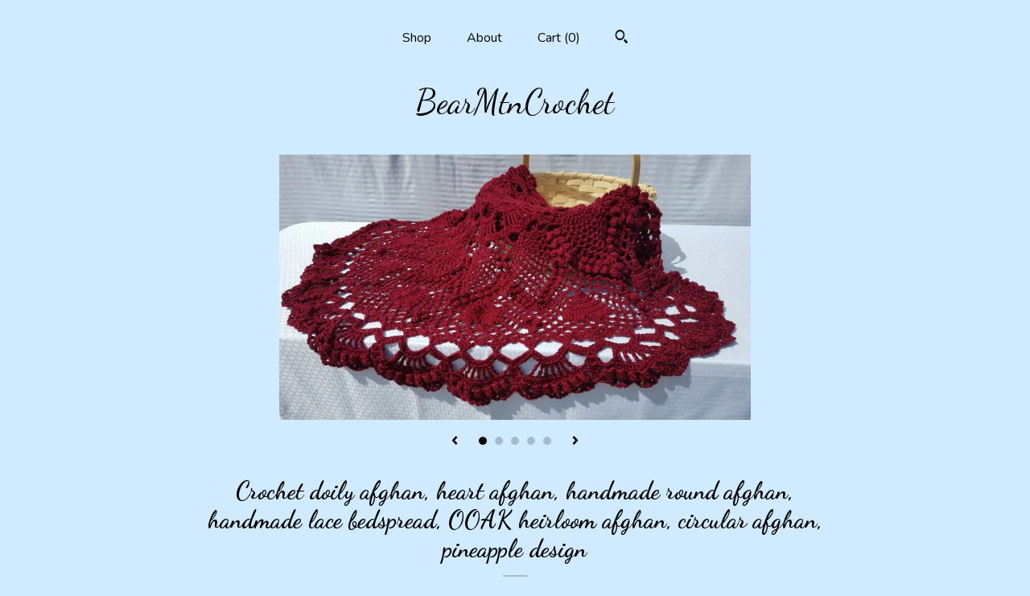

--- FILE ---
content_type: text/html; charset=UTF-8
request_url: https://www.bearmtncrochet.com/listing/524662073/crochet-doily-afghan-heart-afghan
body_size: 16629
content:
<!DOCTYPE html>
<html prefix="og: http://ogp.me/ns#" lang="en">
    <head>
        <meta name="viewport" content="width=device-width, initial-scale=1, user-scalable=yes"/><meta property="content-type" content="text/html; charset=UTF-8" />
    <meta property="X-UA-Compatible" content="IE=edge" /><link rel="icon" href="https://i.etsystatic.com/5970624/r/isla/05a9a3/44255135/isla_75x75.44255135_su55fxrj.jpg" type="image/x-icon" /><meta name="description" content="Check out this fabulous burgundy romantic pineapples doily afghan! It will become your favorite coverup! A full 55 inches in diameter, you'll want to have it displayed on your living room couch or your master bedroom. A beautiful pineapple design with puff stitches throughout - you'll want to show " />

<meta property="og:url" content="https://www.bearmtncrochet.com//listing/524662073/crochet-doily-afghan-heart-afghan" />
<meta property="og:type" content="product" />
<meta property="og:title" content="Crochet doily afghan, heart afghan, handmade round afghan, handmade lace bedspread, OOAK heirloom afghan, circular afghan, pineapple design" />
<meta property="og:description" content="Check out this fabulous burgundy romantic pineapples doily afghan! It will become your favorite coverup! A full 55 inches in diameter, you'll want to have it displayed on your living room couch or your master bedroom. A beautiful pineapple design with puff stitches throughout - you'll want to show " />
<meta property="og:image" content="https://i.etsystatic.com/5970624/r/il/7cf718/1227340359/il_fullxfull.1227340359_i9d4.jpg" />
<meta property="og:site_name" content="BearMtnCrochet" />

<meta name="twitter:card" content="summary_large_image" />
<meta name="twitter:title" content="Crochet doily afghan, heart afghan, handmade round afghan, handmade lace bedspread, OOAK heirloom afghan, circular afghan, pineapple design" />
<meta name="twitter:description" content="Check out this fabulous burgundy romantic pineapples doily afghan! It will become your favorite coverup! A full 55 inches in diameter, you'll want to have it displayed on your living room couch or your master bedroom. A beautiful pineapple design with puff stitches throughout - you'll want to show " />
<meta name="twitter:image" content="https://i.etsystatic.com/5970624/r/il/7cf718/1227340359/il_fullxfull.1227340359_i9d4.jpg" />


    <meta name="p:domain_verify" content="73ca97688dd5649e0735b2837ff736d1"/><link rel="canonical" href="https://www.bearmtncrochet.com/listing/524662073/crochet-doily-afghan-heart-afghan" /><script nonce="gBkd9q6DDq9CY+sF8vR/T6N/">
    !function(e){var r=e.__etsy_logging={};r.errorQueue=[],e.onerror=function(e,o,t,n,s){r.errorQueue.push([e,o,t,n,s])},r.firedEvents=[];r.perf={e:[],t:!1,MARK_MEASURE_PREFIX:"_etsy_mark_measure_",prefixMarkMeasure:function(e){return"_etsy_mark_measure_"+e}},e.PerformanceObserver&&(r.perf.o=new PerformanceObserver((function(e){r.perf.e=r.perf.e.concat(e.getEntries())})),r.perf.o.observe({entryTypes:["element","navigation","longtask","paint","mark","measure","resource","layout-shift"]}));var o=[];r.eventpipe={q:o,logEvent:function(e){o.push(e)},logEventImmediately:function(e){o.push(e)}};var t=!(Object.assign&&Object.values&&Object.fromEntries&&e.Promise&&Promise.prototype.finally&&e.NodeList&&NodeList.prototype.forEach),n=!!e.CefSharp||!!e.__pw_resume,s=!e.PerformanceObserver||!PerformanceObserver.supportedEntryTypes||0===PerformanceObserver.supportedEntryTypes.length,a=!e.navigator||!e.navigator.sendBeacon,p=t||n,u=[];t&&u.push("fp"),s&&u.push("fo"),a&&u.push("fb"),n&&u.push("fg"),r.bots={isBot:p,botCheck:u}}(window);
</script>
        <title>Crochet doily afghan, heart afghan, handmade round afghan, handmade lace bedspread, OOAK heirloom afghan, circular afghan, pineapple design</title>
    <link rel="stylesheet" href="https://www.etsy.com/ac/sasquatch/css/custom-shops/themes/mosaic/main.2ee84c9600b38b.css" type="text/css" />
        <style id="font-style-override">
    @import url(https://fonts.googleapis.com/css?family=Dancing+Script:400,700|Nunito:400,700);

    body, .btn, button {
        font-family: 'Nunito';
    }

    h1, .h1, h2, .h2, h3, .h3, h4,
    .h4, h5, .h5, h6, .h6 {
        font-family: 'Dancing Script';
        font-weight: 700;
    }

    strong, .strong {
        font-weight: 700;
    }

    .primary-font {
        font-family: 'Dancing Script';
    }

    .secondary-font {
        font-family: 'Nunito';
    }

</style>
        <style id="theme-style-overrides"> .compact-header .nav-toggle .patty, .compact-header .nav-toggle:before, .compact-header .nav-toggle:after {  background: #000000; } .compact-header .nav-wrapper, .compact-header nav {  background: #d0ebff; } body, .header .site-search .search {  background: #d0ebff; } .header .site-search .search::after {  border-bottom-color: #d0ebff; } body, a, .cart-trigger, .search-trigger, .reviews .anchor-destination {  color: #000000; } footer .heading:before {  background: #000000; } .listing-tabs .tab-selected {  border-bottom: 1px solid #d0ebff; } strong, .shop-sections-nav-selected, .tab-triggers .tab-selected, .nav-item-selected, .nav-selected a, .eu-dispute-content a, .reviews.anchor a {  color: #000000; } .btn {  background: #000000;  border-color: #000000;  color: #ffffff; } .btn:hover {  background: #000000; } .listing-purchase-box .listing-title:after {  background: #000000; } .dot-indicators .slick-active button {  background: #000000;  border-color: #000000; } .dot-indicators button {  background: #000000; } .page-link.selected {  color: #000000;  font-weight: bold; } .listing-description a, .tab-content a, .shipping-locale a, .cart .cart-shipping-total a:hover {  color: #000000; } .post-divider {  background: #000000; } .post-date > * {  background: #d0ebff; } .post-tags .post-tag {  background: #000000;  color: #ffffff; } .pattern-blog.post-page .related-links a, .btn-link {  background: #d0ebff;  color: #000000; } .tab-content .eu-dispute-trigger-link {  color: #000000; } .announcement {  background: #000000;  color: #ffffff; } .module-event-item {  border-color: #000000; }</style>
        
    </head>
    <body class="cart-dropdown" data-nnc="3:1769794280:qrXxhpYJ3oqgc1Inol34g7TyoYL2:8d4108d6ad949a825fbefc009e6dfa54e8d710fc9f10260ee380c06323940266" itemscope itemtype="http://schema.org/LocalBusiness">
        
        <div class="content-wrapper">

    <header>
    <div class="full-header header centered-brand-nav-on-top">
        <div class="primary-nav">
            <ul class="nav">
                
<li>
    <a href="/shop" >
        Shop
    </a>
</li>
                
                
<li>
    <a href="/about" >
        About
    </a>
</li>
                
                

                
                <li class="nav-cart">                
                    <a href="#" data-module="cart-trigger" class="cart-trigger">
                        Cart (<span data-ui="cart-count">0</span>)
                    </a>
                </li>
                
                    <li>
                            <div data-module="search-trigger" class="site-search">
        <button class="ss-etsy ss-search search-trigger" data-ui="search-trigger" aria-label="Search"></button>
        <form data-ui="search-bar" class="search" action="/search">
            <input name="q" type="text" placeholder="Search..." aria-label="Search">
            <input class="btn" type="submit" value="Go">
        </form>
    </div>
                    </li>
            </ul>
        </div>

        <div class="branding primary-font">

                <a href="/">
                        <div class="region region-global" data-region="global">
    <div class="module pages-module module-shop-name module-0 " data-module="shop-name">
        <div class="module-inner" data-ui="module-inner">
            <span class="module-shop-name-text shop-name" data-ui="text" itemprop="name">
    BearMtnCrochet
</span>
        </div>
    </div>
</div>
                </a>

        </div>
    </div>

    <div data-module="hamburger-nav" class="compact-header 
    title-only
    
            no-icon
            
        
    ">
    <div class="nav-wrapper">
        <div class="col-group">
            <div class="col-xs-12">
                <button aria-label="toggle navigation" class="nav-toggle" data-ui="toggle">
                    <div class="patty"></div>
                </button>

                <div class="cart-trigger-wrapper">
                    <button data-module="cart-trigger" class="ss-etsy ss-cart cart-trigger" aria-label="Cart">
                        <span class="cart-count" data-ui="cart-count">0</span>
                    </button>
                </div>

                <div class="branding primary-font">
                    
                     <h2 class="h2 logo"> 
                        
    <a href="/" class="logo-shop-name">
            <div class="region region-global" data-region="global">
    <div class="module pages-module module-shop-name module-0 " data-module="shop-name">
        <div class="module-inner" data-ui="module-inner">
            <span class="module-shop-name-text shop-name" data-ui="text" itemprop="name">
    BearMtnCrochet
</span>
        </div>
    </div>
</div>
    </a>

                     </h2> 
                    
                </div>
            </div>
        </div>
        <nav>
            <ul>
                    <li>
                        <form data-ui="search-bar" class="search" action="/search">
                            <div class="input-prepend-item">
                                <span class="ss-icon ss-search"></span>
                            </div>
                            <input name="q" type="search" aria-label="Search" placeholder="Search...">
                        </form>
                    </li>

                
<li>
    <a href="/shop" >
        Shop
    </a>
</li>
                
                
<li>
    <a href="/about" >
        About
    </a>
</li>
                
                

                
                        <li>
                            <a href="#" role="button" data-module="convo-trigger" class="" >
                                Contact us
                            </a>
                        </li>
            </ul>
        </nav>
    </div>

    <div class="blocker" data-ui="toggle"></div>
</div>
</header>
    <div class="col-group">
        <div class="col-xs-12 col-md-6 col-centered">
                <div data-ui="gallery" data-module="listing-carousel" class="listing-carousel dot-indicators">
        <div data-ui="slides" class="listing-carousel-slides">
                <div data-ui="slide" class="listing-image">
                    <img data-ui="image" class="zoom-image  clickable " src="https://i.etsystatic.com/5970624/r/il/7cf718/1227340359/il_fullxfull.1227340359_i9d4.jpg" width="800" height="450" />
                </div>
                <div data-ui="slide" class="listing-image">
                    <img data-ui="image" class="zoom-image  clickable " src="https://i.etsystatic.com/5970624/r/il/822651/1227339881/il_fullxfull.1227339881_i2i5.jpg" width="800" height="450" />
                </div>
                <div data-ui="slide" class="listing-image">
                    <img data-ui="image" class="zoom-image  clickable " src="https://i.etsystatic.com/5970624/r/il/9b0d94/1180120964/il_fullxfull.1180120964_pdf8.jpg" width="800" height="450" />
                </div>
                <div data-ui="slide" class="listing-image">
                    <img data-ui="image" class="zoom-image  clickable " src="https://i.etsystatic.com/5970624/r/il/ecf7ec/1227339885/il_fullxfull.1227339885_lcdx.jpg" width="800" height="450" />
                </div>
                <div data-ui="slide" class="listing-image">
                    <img data-ui="image" class="zoom-image  clickable " src="https://i.etsystatic.com/5970624/r/il/e6eb57/1181382854/il_fullxfull.1181382854_1pxj.jpg" width="800" height="450" />
                </div>
        </div>

        <div class="carousel-controls">
            <a href="#" aria-label="show previous listing image" data-ui="prev-arrow" class="ss-icon ss-navigateleft prev-arrow"></a>
            <span data-ui="carousel-dots" class="dots"></span>
            <a href="#" aria-label="show next listing image" data-ui="next-arrow" class="ss-icon ss-navigateright next-arrow"></a>
        </div>
    </div>
        </div>
        <div class="col-xs-12 col-md-8 col-centered">
            <div class="listing-purchase-box mb-xs-6" data-module="listing-purchase-box">
    <h1 class="listing-title">
    Crochet doily afghan, heart afghan, handmade round afghan, handmade lace bedspread, OOAK heirloom afghan, circular afghan, pineapple design
</h1><p class="listing-price">
    <span>
                <span data-ui="base-price">$125.00</span>

    </span>
</p>

    <img height="1" width="1" id="fb-view-content" data-title="Crochet doily afghan, heart afghan, handmade round afghan, handmade lace bedspread, OOAK heirloom afghan, circular afghan, pineapple design" style="display:none" src="https://www.facebook.com/tr?id=&amp;ev=ViewContent&amp;cd[currency]=USD&amp;cd[value]=125.00&amp;cd[content_name]=Crochet doily afghan, heart afghan, handmade round afghan, handmade lace bedspread, OOAK heirloom afghan, circular afghan, pineapple design"/>
                <div class="shipping-locale" data-module="shipping-trigger">
        <div class="shipping-locale-details " data-ui="shipping-locale-details">
            <span>Shipping to </span>
            <a href="#" data-ui="shipping-country">United States</a>:
            <span data-ui="free-shipping" >Free</span>
            <span data-ui="shipping-cost"class="hidden">$0.00</span>
        </div>

    </div>
        <form data-ui="form">
    <div data-ui="variation-selects">
        
<input name="quantity" type="hidden" value="1" />

<input name="offeringId" type="hidden" value="1396991434" />
    </div>


    <div class="error-message hidden" data-ui="error-message" data-cart-error-msg="There was a cart error." data-multiple-errors-msg="Please select from the available options" data-generic-error="There was an error changing your options. Please try again in a few minutes." data-zero-inventory-error-msg="Sorry, this item has sold."></div>


    <input type="hidden" name="quantity" value="1" />

    <div class="actions">
        <button type="submit" class="btn btn-primary"
                              data-ui="submit-button">
            <span data-ui="loading-indicator" class="spinner spinner-submit">
                <span>Loading</span>
            </span>

            <span>
                Add to cart
            </span>
        </button>
    </div>

    <input name="listingId" type="hidden" value="524662073" />
</form>

    </div>
                <div data-module="share" class="listing-share">
        <ul>
                <li>
                    <a href="#" aria-label="social media share for  facebook" data-url="//www.facebook.com/sharer.php?&u=https%3A%2F%2Fwww.bearmtncrochet.com%2F%2Flisting%2F524662073%2Fcrochet-doily-afghan-heart-afghan&t=Crochet+doily+afghan%2C+heart+afghan%2C+handmade+round+afghan%2C+handmade+lace+bedspread%2C+OOAK+heirloom+afghan%2C+circular+afghan%2C+pineapple+design" data-ui="share-link" data-popup-height="400" data-popup-width="600">
                        <span class="ss-icon ss-facebook" ></span>
                    </a>
                </li>
                <li>
                    <a href="#" aria-label="social media share for  twitter" data-url="//twitter.com/intent/tweet?status=Crochet+doily+afghan%2C+heart+afghan%2C+handmade+round+afghan%2C+handmade+lace+bedspread%2C+OOAK+heirloom+afghan%2C+circular+afghan%2C+pineapple+design+https%3A%2F%2Fwww.bearmtncrochet.com%2F%2Flisting%2F524662073%2Fcrochet-doily-afghan-heart-afghan" data-ui="share-link" data-popup-height="400" data-popup-width="600">
                        <span class="ss-icon ss-twitter" ></span>
                    </a>
                </li>
                <li>
                    <a href="#" aria-label="social media share for  pinterest" data-url="//www.pinterest.com/pin/create/button/?url=https%3A%2F%2Fwww.bearmtncrochet.com%2F%2Flisting%2F524662073%2Fcrochet-doily-afghan-heart-afghan&media=https%3A%2F%2Fi.etsystatic.com%2F5970624%2Fr%2Fil%2F7cf718%2F1227340359%2Fil_fullxfull.1227340359_i9d4.jpg&description=Crochet+doily+afghan%2C+heart+afghan%2C+handmade+round+afghan%2C+handmade+lace+bedspread%2C+OOAK+heirloom+afghan%2C+circular+afghan%2C+pineapple+design" data-ui="share-link" data-popup-height="600" data-popup-width="800">
                        <span class="ss-icon ss-pinterest" ></span>
                    </a>
                </li>
                <li>
                    <a href="#" data-module="convo-trigger" data-convo-trigger-location="purchase-box" class="" >
    Ask a question
</a>
                </li>
        </ul>
    </div>
                <div data-module="tabs" class="listing-tabs">
        <div class="col-wrapper">
            <div class="col-sm-12 col-md-4">
                <ul class="tab-triggers">
                    <li>
                        <a href="#" data-ui="tab-trigger" class="tab-selected">
                            Details
                            <span class="ss-icon ss-navigateright"></span>
                        </a>
                    </li>
                    <li>
                        <a href="#" data-ui="tab-trigger">
                            Shipping &amp; Policies
                            <span class="ss-icon ss-navigateright"></span>
                        </a>
                    </li>
                </ul>
            </div>
            <div class="col-sm-12 col-md-8">
                <div class="tab-contents">
                    <div data-ui="tab-content" class="tab-content">
                            <div data-module="listing-description">
        <p>
            Check out this fabulous burgundy romantic pineapples doily afghan! It will become your favorite coverup! A full 55 inches in diameter, you&#39;ll want to have it displayed on your living room couch or your master bedroom. <br><br>A beautiful pineapple design with puff stitches throughout - you&#39;ll want to show this off in a prominent place!<br><br>A selection of different colors is also available - Feel free to pick one!! Don&#39;t see one you&#39;d like, convo me with a request!<br><br>Want this in a table topper instead of an afghan, you&#39;ll love <a href="https://www.etsy.com/listing/129375004/white-crocheted-pineapple-popcorn-stitch?ref=shop_home_active_3" target="_blank">https://www.etsy.com/listing/129375004/white-crocheted-pineapple-popcorn-stitch?ref=shop_home_active_3</a><br><br>Be sure to follow BearMtnCrochet on Facebook, <a href="https://www.facebook.com/pages/BearMtnCrochet/187791554573552" target="_blank" rel="nofollow noopener">https://www.facebook.com/pages/BearMtnCrochet/187791554573552</a> for insight and previews of new products and specials!
        </p>
    </div>
                    </div>

                    <div data-ui="tab-content" class="tab-content tab-content-hidden">
                            <div class="structured-policy-page">
    <div class="structured-policies">
                <div class="structured-policy-section">
            <h3>Shipping from United States</h3>

<h4>Processing time</h4>
    <p>7-14 business days</p>


    <h4>Customs and import taxes</h4>
    <p>Buyers are responsible for any customs and import taxes that may apply. I'm not responsible for delays due to customs.</p>
</div>
        <div class="structured-policy-section">
    <h3>Payment Options</h3>
    <div class="b pb-xs-2 secure-options no-subheader">
        <span class="ss-etsy secure-lock ss-lock pr-xs-1"></span>Secure options
    </div>
    <ul class="payment-types">
        <li class="dc-icon-list">
            <span class="dc-payment-icon pi-visa"></span>
        </li>
        <li class="dc-icon-list">
            <span class="dc-payment-icon pi-mastercard"></span>
        </li>
        <li class="dc-icon-list">
            <span class="dc-payment-icon pi-amex"></span>
        </li>
        <li class="dc-icon-list">
            <span class="dc-payment-icon pi-discover"></span>
        </li>
        <li class="dc-icon-list">
            <span class="dc-payment-icon pi-paypal"></span>
        </li>
        <li class="dc-icon-list">
            <span class="dc-payment-icon pi-apple-pay"></span>
        </li>
        <li class="dc-icon-list">
            <span class="dc-payment-icon pi-sofort"></span>
        </li>
        <li class="dc-icon-list">
            <span class="dc-payment-icon pi-ideal"></span>
        </li>
        <li class="dc-icon-list text-gray-lighter text-smaller">
            <span class="dc-payment-icon pi-giftcard mr-xs-1"></span> <span class="text-smaller">Accepts Etsy gift cards </span>
        </li>
</ul>
</div>        <div class="structured-policy-section">
    <h3>Returns & Exchanges</h3>


        <h4>I gladly accept returns and exchanges</h4>
        <p>Just contact me within: 14 days of delivery</p>

        <p>Ship items back to me within: 30 days of delivery</p>


    <h4>I don't accept cancellations</h4>
    <p>But please contact me if you have any problems with your order.</p>


            <h4>Conditions of return</h4>
            <p>Buyers are responsible for return shipping costs. If the item is not returned in its original condition, the buyer is responsible for any loss in value.</p>

</div>
        <div class="structured-policy-section">
    <h3>Privacy policy</h3>
    <p class="no-subheader">Information I Collect<br />
To fulfil your order, you must provide me with certain information (which you authorized Etsy to provide to me), such as your name, email address, postal address, payment information, and the details of the product that you’re ordering. You may also choose to provide me with additional personal information (for a custom order, for example), if you contact me directly.<br />
<br />
Why I Need Your Information and How I Use It<br />
I rely on a number of legal bases to collect, use, and share your information, including:<br />
• as needed to provide my services, such as when I use your information to fulfil your order, to settle disputes, or to provide customer support;<br />
• if necessary to comply with a legal obligation or court order or in connection with a legal claim, such as retaining information about your purchases if required by tax law; and<br />
• as necessary for the purpose of my legitimate interests, if those legitimate interests are not overridden by your rights or interests, such as 1) providing and improving my services. I use your information to provide the services you requested and in my legitimate interest to improve my services; and 2) Compliance with the Etsy Seller Policy and Terms of Use. I use your information as necessary to comply with my obligations under the Etsy Seller Policy and Terms of Use.<br />
<br />
Information Sharing and Disclosure<br />
Information about my customers is important to my business. I share your personal information for very limited reasons and in limited circumstances, as follows:<br />
• Etsy. I share information with Etsy as necessary to provide you my services and comply with my obligations under both the Etsy Seller Policy and Etsy Terms of Use.<br />
• Service providers. I engage certain trusted third parties to perform functions and provide services to my shop, such as delivery companies (UPS, FedEx, or U-Pic Shipping Insurance, for example). I will share your personal information with these third parties, but only to the extent necessary to perform these services.<br />
• Business transfers. If I sell or merge my business, I may disclose your information as part of that transaction, only to the extent permitted by law.<br />
• Compliance with laws. I may collect, use, retain, and share your information if I have a good faith belief that it is reasonably necessary to: (a) respond to legal process or to government requests; (b) enforce my agreements, terms and policies; (c) prevent, investigate, and address fraud and other illegal activity, security, or technical issues; or (d) protect the rights, property, and safety of my customers, or others.<br />
<br />
Data Retention<br />
I retain your personal information only for as long as necessary to provide you with my services and as described in my Privacy Policy. However, I may also be required to retain this information to comply with my legal and regulatory obligations, to resolve disputes, and to enforce my agreements. I generally keep your data for the following time period: 2 calendar years.<br />
<br />
Transfers of Personal Information Outside the EU<br />
I may store and process your information through third-party hosting services in the US and other jurisdictions. As a result, I may transfer your personal information to a jurisdiction with different data protection and government surveillance laws than your jurisdiction. If I am deemed to transfer information about you outside of the EU, I rely on Privacy Shield as the legal basis for the transfer, as Google Cloud is Privacy Shield certified.<br />
<br />
Your Rights<br />
If you reside in certain territories, including the EU, you have a number of rights in relation to your personal information. While some of these rights apply generally, certain rights apply only in certain limited cases. I describe these rights below:<br />
• Access. You may have the right to access and receive a copy of the personal information I hold about you by contacting me using the contact information below.<br />
• Change, restrict, delete. You may also have rights to change, restrict my use of, or delete your personal information. Absent exceptional circumstances (like where I am required to store data for legal reasons) I will generally delete your personal information upon request.<br />
• Object. You can object to (i) my processing of some of your information based on my legitimate interests and (ii) receiving marketing messages from me after providing your express consent to receive them. In such cases, I will delete your personal information unless I have compelling and legitimate grounds to continue using that information or if it is needed for legal reasons.<br />
• Complain. If you reside in the EU and wish to raise a concern about my use of your information (and without prejudice to any other rights you may have), you have the right to do so with your local data protection authority.<br />
<br />
How to Contact Me<br />
For purposes of EU data protection law, I, Lori Ouellette, am the data controller of your personal information. If you have any questions or concerns, you may contact me at (my email). Alternately, you may mail me at: BearMtnCrochet@gmail.com</p>
    <ul class="bullet-points">
    </ul>
</div>
            </div>
</div>
                    </div>
                </div>
            </div>
        </div>
    </div>
                    </div>
    </div>

</div>

<footer data-module="footer" class="without-email-form">
        
    <div class="content-wrapper">
        <div class="col-group">
            <div class="col-xs-12 col-md-4">
                <div class="footer-section">
                    <h3 class="heading">
                        Navigate
                    </h3>
                    <nav>
                        <ul>
                            
<li>
    <a href="/shop" >
        Shop
    </a>
</li>
                            
                            
<li>
    <a href="/about" >
        About
    </a>
</li>
                            
                            
                            
<li>
    <a href="/policy" >
        Shipping and Policies
    </a>
</li>
                            
                            
                                    <li>
                                        <button data-module="convo-trigger" class=" btn-link" >
                                            Contact us
                                        </button>
                                    </li>
                        </ul>
                    </nav>
                </div>
            </div>

            <div class="col-xs-12 col-md-4">
                <div class="footer-section">
                        <h3 class="heading">
                            Elsewhere
                        </h3>
                        <nav>
                            <ul>
                                    <li>
                                        <a href="https://www.facebook.com/pages/BearMtnCrochet/187791554573552?ref=hl" target="_blank">
                                            Facebook
                                        </a>
                                    </li>
                                    <li>
                                        <a href="https://www.instagram.com/bearmtncrochet/" target="_blank">
                                            Instagram
                                        </a>
                                    </li>
                                    <li>
                                        <a href="https://twitter.com/BearMtnCrochet" target="_blank">
                                            Twitter
                                        </a>
                                    </li>
                                    <li>
                                        <a href="https://www.pinterest.com/crochetlori/" target="_blank">
                                            Pinterest
                                        </a>
                                    </li>
                            </ul>
                        </nav>
                </div>
            </div>

            <div class="col-xs-12 col-md-4">
                <div class="footer-section footer-fine-print">
                        <h3 class="heading">
                            Fine Print
                        </h3>
                        <ul>
                            <li>
                                All rights reserved
                            </li>
                            <li class="break-long">
                                &copy; 2026 BearMtnCrochet
                            </li>
                            <li class="footer-powered">
                                <a href="https://www.etsy.com/pattern?ref=bearmtncrochet-pwrdby" target="_blank" data-no-preview-hijack>
    Powered by Etsy
</a>
                            </li>
                        </ul>
                    </div>
                </div>
            </div>
        </div>
    </div>
</footer>

    <div data-module="cart" class="cart" role="dialog">
        <div class="store-cart-container" data-ui="cart-box" tabindex="0">
            <div class="store-cart-box">
                <div class="cart-header">
                        <span class="item-count">0 items in your cart</span>
                    <button class="close-cart" data-ui="close-cart" aria-label="Close">Close</button>
                    <button class="close-cart-x-button" data-ui="close-cart" aria-label="Close"> <span class="close-cart-x-icon"></span> </button>
                </div>

                <div class="cart-content clearfix" data-ui="cart-content">
                        <div class="cart-empty">
                            <h3>Keep shopping! :)</h3>
                        </div>
                </div>

            </div>
        </div>
    </div>
 <div class="impressum-form-container">
    <div class="impressum impressum-form" data-ui="impressum">
        <div class="inner-container">
            <div class="impressum-header">
                <h3>Legal imprint</h3>
                <div class="impressum-content" data-ui="impressum-content"></div>
            </div>
             <div class="impressum-close-btn form-button-container">
                <button class="btn" data-ui="impressum-close-btn">
                    <span class="btn-text">Close</span>
                </button>
            </div>
        </div>
    </div>
</div>
    <div data-ui="zoom" data-module="zoom" class="zoom-listing-carousel dot-indicators">
        <div data-ui="zoom-flag" class="zoom-flag"></div>
        <div class="zoom-share">
            <div data-module="share">
                <span class="share-text"> Share </span>
                    <a class="ss-icon" aria-label="social media share for  facebook" data-url="//www.facebook.com/sharer.php?&u=https%3A%2F%2Fwww.bearmtncrochet.com%2F%2Flisting%2F524662073%2Fcrochet-doily-afghan-heart-afghan&t=Crochet+doily+afghan%2C+heart+afghan%2C+handmade+round+afghan%2C+handmade+lace+bedspread%2C+OOAK+heirloom+afghan%2C+circular+afghan%2C+pineapple+design" target="_blank" data-ui="share-link" data-popup-height="400" data-popup-width="600">
                        <span class="ss-icon ss-facebook"></span>
                    </a>
                    <a class="ss-icon" aria-label="social media share for  twitter" data-url="//twitter.com/intent/tweet?status=Crochet+doily+afghan%2C+heart+afghan%2C+handmade+round+afghan%2C+handmade+lace+bedspread%2C+OOAK+heirloom+afghan%2C+circular+afghan%2C+pineapple+design+https%3A%2F%2Fwww.bearmtncrochet.com%2F%2Flisting%2F524662073%2Fcrochet-doily-afghan-heart-afghan" target="_blank" data-ui="share-link" data-popup-height="400" data-popup-width="600">
                        <span class="ss-icon ss-twitter"></span>
                    </a>
                    <a class="ss-icon" aria-label="social media share for  pinterest" data-url="//www.pinterest.com/pin/create/button/?url=https%3A%2F%2Fwww.bearmtncrochet.com%2F%2Flisting%2F524662073%2Fcrochet-doily-afghan-heart-afghan&media=https%3A%2F%2Fi.etsystatic.com%2F5970624%2Fr%2Fil%2F7cf718%2F1227340359%2Fil_fullxfull.1227340359_i9d4.jpg&description=Crochet+doily+afghan%2C+heart+afghan%2C+handmade+round+afghan%2C+handmade+lace+bedspread%2C+OOAK+heirloom+afghan%2C+circular+afghan%2C+pineapple+design" target="_blank" data-ui="share-link" data-popup-height="600" data-popup-width="800">
                        <span class="ss-icon ss-pinterest"></span>
                    </a>
            </div>
        </div>
        <div data-ui="slides" class="listing-carousel-slides"></div>

        <div data-ui="prev-arrow" class="prev-arrow-radius click-radius">
            <button href="#" aria-label="show previous listing image" class="ss-icon ss-navigateleft prev arrow zoom-icon"></button>
        </div>
        <div data-ui="next-arrow" class="next-arrow-radius click-radius">
            <button href="#" aria-label="show next listing image" class="ss-icon ss-navigateright next arrow zoom-icon"></button>
        </div>
        <span data-ui="carousel-dots" class="dots"></span>
    </div>

<div class="shipping-form-container hidden" data-ui="shipping-modal">
    <div class="shipping-form-overlay" data-ui="shipping-form-overlay"></div>
    <div class="shipping-form">
        <div class="shipping-form-header">
            <span class="shipping-form-title">Get Shipping Cost</span>
            <button class="shipping-form-close" data-ui="close-shipping-form">Close</button>
        </div>
        <form data-ui="shipping-calculator-form">
    <div class="shipping-form-content">
        <div class="error hidden" data-ui="shipping-problem" >
            <p>There was a problem calculating your shipping. Please try again.</p>
        </div>
        <div class="custom-select shipping-calculator-custom-select" data-ui="custom-select">
            <div class="custom-select-label">Choose Country</div>
            <div class="caret"></div>
            <select aria-label=Choose Country name="country_id" data-ui="shipping-country">
                <option disabled selected>Choose Country</option>
                <option disabled>----------</option>
                    <option value="US"selected>United States</option>
            </select>
        </div>
        <div class="postal-code-container hidden" data-ui="shipping-postal-code-container">
            <label>Zip or Postal Code</label>
            <div class="error hidden" data-ui="postal-code-error" >
                <p>Please Enter a Valid Zip or Postal Code</p>
            </div>
            <input name="postal_code" class="postal-code-input" type="text" data-ui="shipping-postal-code" />
        </div>
            <input name="listing_id" type="hidden" value="524662073" data-ui="listing-id"/>
    </div>
    <div class="shipping-form-footer">
        <div class="shipping-form-button-container">
            <button class="btn btn-primary" data-ui="submit-button">
                <span class="btn-text">Update</span>
            </button>
        </div>
    </div>
</form>
    </div>
</div>
        
        <script nonce="gBkd9q6DDq9CY+sF8vR/T6N/">
    window.Etsy = window.Etsy || {};
    window.Etsy.Context = {"page_guid":"10189f980c1e.bfa715623dda70f61d4c.00","clientlogger":{"is_enabled":true,"endpoint":"\/clientlog","logs_per_page":6,"id":"EuRVhlHqDDdDMuVPiyiWpBgK8nee","digest":"5456d8bfba9d0bd5ffb8febfb0b80d7e3a431a0d","enabled_features":["info","warn","error","basic","uncaught"]}};
</script>

<script nonce="gBkd9q6DDq9CY+sF8vR/T6N/">
    __webpack_public_path__ = "https://www.etsy.com/ac/evergreenVendor/js/en-US/"
</script>
    <script src="https://www.etsy.com/ac/evergreenVendor/js/en-US/vendor_bundle.1e397356b19ae5cf6c49.js" nonce="gBkd9q6DDq9CY+sF8vR/T6N/" defer></script>
    <script src="https://www.etsy.com/paula/v3/polyfill.min.js?etsy-v=v5&flags=gated&features=AbortController%2CDOMTokenList.prototype.@@iterator%2CDOMTokenList.prototype.forEach%2CIntersectionObserver%2CIntersectionObserverEntry%2CNodeList.prototype.@@iterator%2CNodeList.prototype.forEach%2CObject.preventExtensions%2CString.prototype.anchor%2CString.raw%2Cdefault%2Ces2015%2Ces2016%2Ces2017%2Ces2018%2Ces2019%2Ces2020%2Ces2021%2Ces2022%2Cfetch%2CgetComputedStyle%2CmatchMedia%2Cperformance.now" nonce="gBkd9q6DDq9CY+sF8vR/T6N/" defer></script>
    <script src="https://www.etsy.com/ac/evergreenVendor/js/en-US/custom-shops/themes/mosaic/main.5e61b1f457d4457d4061.js" nonce="gBkd9q6DDq9CY+sF8vR/T6N/" defer></script>
        <script type='text/javascript' nonce='gBkd9q6DDq9CY+sF8vR/T6N/'>
    window.__etsy_logging=window.__etsy_logging||{perf:{}};window.__etsy_logging.url="\/\/www.etsy.com\/bcn\/beacon";window.__etsy_logging.defaults={"ab":{"xplat.runtime_config_service.ramp":["on","x","b4354c"],"custom_shops.buyer.SSL_base_redirect":["on","x","6b51d2"],"custom_shops.domains.multiple_connected_support":["on","x","ffc63f"],"osx.swedish_language":["ineligible","e","d8527a"],"custom_shops.ssl_enabled":["on","x","74c2fc"],"custom_shops.language_translation_control":["on","x","211770"],"custom_shops.sellers.dashboard.pages":["on","x","12e2b2"],"iat.mt.de":["ineligible","e","6fe2bd"],"iat.mt.fr":["ineligible","e","781db2"],"made_for_cats.persotools.personalization_charging_cart":["off","x","74ea89"],"checkout.price_decreased_in_cart_message":["on","x","9e7469"],"checkout\/covid_shipping_restrictions":["ineligible","e","153e2d"],"checkout.memoize_purchase_state_verifier_error":["on","x","164c8f"],"checkout.use_memoized_purchase_state_data_to_verify_listing_restoration":["on","x","7aef85"],"checkout.split_shop_and_listing_cart_purchase_state_verification":["off","x","3cc63a"],"fulfillment_platform.country_to_country_multi_edd.web":["on","x","545db4"],"fulfillment_platform.country_to_country_multi_edd.boe":["ineligible","e","4b02c5"],"fulfillment_platform.usps_pm_faster_ga_experiment.web":["on","x","498eec"],"fulfillment_platform.usps_pm_faster_ga_experiment.mobile":["ineligible","e","20f21b"],"fulfillment_ml.ml_predicted_acceptance_scan.uk.operational":["on","x","74db8e"],"fulfillment_ml.ml_predicted_acceptance_scan.uk.experiment_web":["prod","x","9a5255"],"fulfillment_ml.ml_predicted_acceptance_scan.uk.experiment_mobile":["ineligible","e","865516"],"fulfillment_ml.ml_predicted_acceptance_scan.germany.operational":["off","x","4528ab"],"fulfillment_ml.ml_predicted_acceptance_scan.germany.experiment_web":["off","x","cac266"],"fulfillment_ml.ml_predicted_acceptance_scan.germany.experiment_mobile":["ineligible","e","9a29ab"],"fulfillment_platform.edd_cart_caching.web":["edd_and_arizona_cache","x","e313fc"],"fulfillment_platform.edd_cart_caching.mobile":["ineligible","e","ffb947"],"fulfillment_platform.consolidated_country_to_country_ml_times.experiment_web":["prod","x","2eac66"],"fulfillment_platform.consolidated_country_to_country_ml_times.experiment_mobile":["ineligible","e","81b585"],"custom_shops.sellers.pattern_only_listings":["on","x","c9aef0"],"android_image_filename_hack":["ineligible","e","9c9013"],"structured_data_attributes_order_dependent":["on","x","691833"],"disambiguate_usd_outside_usa":["ineligible","e","c8897d"],"builda_scss":["sasquatch","x","96bd82"],"web_components.mustache_filter_request":["on","x","fa4665"],"custom_shops.custom_pages.events":["on","x","6d3e42"],"custom_shops.custom_pages.gallery":["on","x","8fddb4"],"custom_shops.ad_track":["on","x","9a8e38"],"convos.guest_convos.guest_shardifier":["on","x","d9e244"],"custom_shops.sellers.search":["on","x","7a9a12"],"custom_shops.sellers.dashboard.module_featured":["on","x","9b0feb"],"custom_shops.sellers.secondary_font":["on","x","aa2c58"],"polyfills":["on","x","db574b"],"polyfill_experiment_4":["no_filtering","x","0e8409"]},"user_id":null,"page_guid":"10189f980c1e.bfa715623dda70f61d4c.00","page_guid_source":"guid-source-generated","version":1,"request_uuid":"EuRVhlHqDDdDMuVPiyiWpBgK8nee","cdn-provider":"","header_fingerprint":"ua","header_signature":"5ea1461e449bce1cee11af152f6b3da8","ip_org":"Amazon.com","ref":"","loc":"http:\/\/www.bearmtncrochet.com\/listing\/524662073\/crochet-doily-afghan-heart-afghan","locale_currency_code":"USD","pref_language":"en-US","region":"US","detected_currency_code":"USD","detected_language":"en-US","detected_region":"US","isWhiteListedMobileDevice":false,"isMobileRequestIgnoreCookie":false,"isMobileRequest":false,"isMobileDevice":false,"isMobileSupported":false,"isTabletSupported":false,"isTouch":false,"isEtsyApp":false,"isPreviewRequest":false,"isChromeInstantRequest":false,"isMozPrefetchRequest":false,"isTestAccount":false,"isSupportLogin":false,"isInternal":false,"isInWebView":false,"botCheck":["da","dc","ua"],"isBot":true,"isSyntheticTest":false,"event_source":"customshops","browser_id":"LLf7X1KHj610Xzns9Anyg1kXyq-T","gdpr_tp":3,"gdpr_p":3,"transcend_strategy_consent_loaded_status":"FetchMiss","transcend_strategy_initial_fetch_time_ms":null,"transcend_strategy_consent_reconciled_time_ms":null,"device_identifier":{"source":"new_uaid_cookie","value":"LLf7X1KHj610Xzns9Anyg1kXyq-T"},"page_time":223,"load_strategy":"page_navigation"};
    !function(e,t){var n=e.__etsy_logging,o=n.url,i=n.firedEvents,a=n.defaults,r=a.ab||{},s=n.bots.botCheck,c=n.bots.isBot;n.mergeObject=function(e){for(var t=1;t<arguments.length;t++){var n=arguments[t];for(var o in n)Object.prototype.hasOwnProperty.call(n,o)&&(e[o]=n[o])}return e};!a.ref&&(a.ref=t.referrer),!a.loc&&(a.loc=e.location.href),!a.webkit_page_visibility&&(a.webkit_page_visibility=t.webkitVisibilityState),!a.event_source&&(a.event_source="web"),a.event_logger="frontend",a.isIosApp&&!0===a.isIosApp?a.event_source="ios":a.isAndroidApp&&!0===a.isAndroidApp&&(a.event_source="android"),s.length>0&&(a.botCheck=a.botCheck||[],a.botCheck=a.botCheck.concat(s)),a.isBot=c,t.wasDiscarded&&(a.was_discarded=!0);var v=function(t){if(e.XMLHttpRequest){var n=new XMLHttpRequest;n.open("POST",o,!0),n.send(JSON.stringify(t))}};n.updateLoc=function(e){e!==a.loc&&(a.ref=a.loc,a.loc=e)},n.adminPublishEvent=function(n){"function"==typeof e.CustomEvent&&t.dispatchEvent(new CustomEvent("eventpipeEvent",{detail:n})),i.push(n)},n.preparePEPerfBeaconAbMismatchEventIfNecessary=function(){if(!0===n.shouldLogAbMismatch){var e=n.abVariantsForMismatchEvent;for(var t in r)if(Object.prototype.hasOwnProperty.call(r,t)){var o=r[t];if(void 0!==o){var i=o[0];if(void 0!==i){var a=e[t];void 0===a&&(a={});var s=a[i];void 0===s&&(s=[]),s.push({name:"default",selector:o[1],hash:o[2]}),a[i]=s,e[t]=a}}}n.abVariantsForMismatchEvent=e}},n.sendEvents=function(t,i){var s=a;if("perf"===i){var c={event_logger:i};n.asyncAb&&(n.preparePEPerfBeaconAbMismatchEventIfNecessary(),c.ab=n.mergeObject({},n.asyncAb,r)),s=n.mergeObject({},a,c)}var f={events:t,shared:s};e.navigator&&"function"==typeof e.navigator.sendBeacon?function(t){t.events.forEach((function(e){e.attempted_send_beacon=!0})),e.navigator.sendBeacon(o,JSON.stringify(t))||(t.events.forEach((function(e){e.send_beacon_failed=!0})),v(t))}(f):v(f),n.adminPublishEvent(f)}}(window,document);
</script>

<script type='text/javascript' nonce='gBkd9q6DDq9CY+sF8vR/T6N/'>window.__etsy_logging.eventpipe.primary_complement={"attributes":{"guid":"10189f98127b.a15c85fa56a65b367a60.00","event_name":"default_primary_event_complementary","event_logger":"frontend","primary_complement":true}};!function(e){var t=e.__etsy_logging,i=t.eventpipe,n=i.primary_complement,o=t.defaults.page_guid,r=t.sendEvents,a=i.q,c=void 0,d=[],h=0,u="frontend",l="perf";function g(){var e,t,i=(h++).toString(16);return o.substr(0,o.length-2)+((t=2-(e=i).length)>0?new Array(t+1).join("0")+e:e)}function v(e){e.guid=g(),c&&(clearTimeout(c),c=void 0),d.push(e),c=setTimeout((function(){r(d,u),d=[]}),50)}!function(t){var i=document.documentElement;i&&(i.clientWidth&&(t.viewport_width=i.clientWidth),i.clientHeight&&(t.viewport_height=i.clientHeight));var n=e.screen;n&&(n.height&&(t.screen_height=n.height),n.width&&(t.screen_width=n.width)),e.devicePixelRatio&&(t.device_pixel_ratio=e.devicePixelRatio),e.orientation&&(t.orientation=e.orientation),e.matchMedia&&(t.dark_mode_enabled=e.matchMedia("(prefers-color-scheme: dark)").matches)}(n.attributes),v(n.attributes),i.logEvent=v,i.logEventImmediately=function(e){var t="perf"===e.event_name?l:u;e.guid=g(),r([e],t)},a.forEach((function(e){v(e)}))}(window);</script>
        <script nonce="gBkd9q6DDq9CY+sF8vR/T6N/">
    window.dataLayer = [
    {
        "tp_consent": "yes",
        "Language": "en-US",
        "Region": "US",
        "Currency": "USD",
        "UAID": "LLf7X1KHj610Xzns9Anyg1kXyq-T",
        "DetectedRegion": "US",
        "uuid": 1769794280,
        "request_start_time": 1769794280
    }
];
</script>
<noscript>
    <iframe src="//www.googletagmanager.com/ns.html?id=GTM-TG543P"
        height="0" width="0" style="display:none;visibility:hidden"></iframe>
</noscript>
<script nonce='gBkd9q6DDq9CY+sF8vR/T6N/'>
(function(w,d,s,l,i){w[l]=w[l]||[];w[l].push({'gtm.start':
new Date().getTime(),event:'gtm.js'});var f=d.getElementsByTagName(s)[0],
j=d.createElement(s),dl=l!='dataLayer'?'&l='+l:'';j.async=true;j.src=
'//www.googletagmanager.com/gtm.js?id='+i+dl;var n=d.querySelector('[nonce]');
n&&j.setAttribute('nonce',n.nonce||n.getAttribute('nonce'));f.parentNode.insertBefore(j,f);
})(window,document,'script','dataLayer','GTM-TG543P');

</script>
        <script nonce="gBkd9q6DDq9CY+sF8vR/T6N/">
            window.PatternContext = {};
            window.PatternContext.ContactFormData = {"messages":{"contact_valid_name":"Please enter a valid name","contact_valid_email":"Please enter a valid Email","contact_msg_placeholder":"Click here to enter a message","contact_thanks_short":"Thanks for getting in touch!","contact_thanks_long":"We will get back to you as soon as we can. Meanwhile, you can check your email for receipt of the message.","contact_confirm":"Please confirm your email.","contact_signature":"Your friend,","contact_continue":"Continue Browsing","contact_loading":"Loading","contact_submit":"Submit","contact_email_label":"Email","contact_name_label":"Name","contact_terms":"By clicking submit, you agree to Etsy\u2019s <a href=\"http:\/\/www.etsy.com\/legal\/terms\" target=\"_blank\">Terms of Use<\/a> and <a href=\"http:\/\/www.etsy.com\/legal\/privacy\" target=\"_blank\">Privacy Policy<\/a>.","modal_close":"Close","general_contact_us":"Contact us"},"shop_display_name":"BearMtnCrochet","listing":{"listing_id":524662073,"shop_id":5970624,"user_id":10298695,"section_id":10717111,"title":"Crochet doily afghan, heart afghan, handmade round afghan, handmade lace bedspread, OOAK heirloom afghan, circular afghan, pineapple design","description":"Check out this fabulous burgundy romantic pineapples doily afghan! It will become your favorite coverup! A full 55 inches in diameter, you&#39;ll want to have it displayed on your living room couch or your master bedroom. <br><br>A beautiful pineapple design with puff stitches throughout - you&#39;ll want to show this off in a prominent place!<br><br>A selection of different colors is also available - Feel free to pick one!! Don&#39;t see one you&#39;d like, convo me with a request!<br><br>Want this in a table topper instead of an afghan, you&#39;ll love <a href=\"https:\/\/www.etsy.com\/listing\/129375004\/white-crocheted-pineapple-popcorn-stitch?ref=shop_home_active_3\" target=\"_blank\">https:\/\/www.etsy.com\/listing\/129375004\/white-crocheted-pineapple-popcorn-stitch?ref=shop_home_active_3<\/a><br><br>Be sure to follow BearMtnCrochet on Facebook, <a href=\"https:\/\/www.facebook.com\/pages\/BearMtnCrochet\/187791554573552\" target=\"_blank\" rel=\"nofollow noopener\">https:\/\/www.facebook.com\/pages\/BearMtnCrochet\/187791554573552<\/a> for insight and previews of new products and specials!","quantity":1,"state":"active","url":{"full":"\/\/www.bearmtncrochet.com\/listing\/524662073\/crochet-doily-afghan-heart-afghan","relative":"\/listing\/524662073\/crochet-doily-afghan-heart-afghan","is_current":true},"non_taxable":false,"featured_rank":-1,"is_available":true,"create_date":1765985500,"update_date":1765985500,"shop_subdomain_listing_url":"https:\/\/bearmtncrochet.etsy.com\/listing\/524662073","price":"125.00","price_int":12500,"currency_code":"USD","currency_symbol":"$","is_featured":false,"is_retail":true,"is_pattern":true,"is_reserved":false,"is_reserved_listing":false,"is_private":false,"is_frozen":false,"is_fixed_cost":true,"is_sold_out":false,"is_deleted":false,"is_on_vacation":false,"is_active":true,"is_editable":true,"is_renewable":true,"is_copyable":true,"is_deletable":true,"favorites":17,"views":0,"alternate_translation_title":null,"alternate_translation_description":null,"category_name":"","category_tags":[],"shop_name":"BearMtnCrochet","seller_avatar":"https:\/\/i.etsystatic.com\/iusa\/6196c7\/59269907\/iusa_75x75.59269907_thir.jpg?version=0","section_name":"Afghans and Bedspreads","tags":["doily afghan","queen size afghan","round queen afghan","pineapple afghan","bedroom accessory","heart round afghan","maineteam maine team","valentine afghan","circular afghan","OOAK bedspread","crochet bedspread","master bedroom","crochet blanket"],"materials":["acrylic burgundy wine yarn","maroon yarn","claret yarn","crimson yarn"],"ships_from_country":"US","images":["https:\/\/i.etsystatic.com\/5970624\/r\/il\/7cf718\/1227340359\/il_fullxfull.1227340359_i9d4.jpg","https:\/\/i.etsystatic.com\/5970624\/r\/il\/822651\/1227339881\/il_fullxfull.1227339881_i2i5.jpg","https:\/\/i.etsystatic.com\/5970624\/r\/il\/9b0d94\/1180120964\/il_fullxfull.1180120964_pdf8.jpg","https:\/\/i.etsystatic.com\/5970624\/r\/il\/ecf7ec\/1227339885\/il_fullxfull.1227339885_lcdx.jpg","https:\/\/i.etsystatic.com\/5970624\/r\/il\/e6eb57\/1181382854\/il_fullxfull.1181382854_1pxj.jpg"],"image_keys":[{"image_type":"il","image_id":1227340359,"owner_id":5970624,"storage":160,"version":0,"secret":"i9d4","extension":"","full_width":"","full_height":"","color":"87616C","blur_hash":"LRFq|Exut,oIxtj]o#ad.mo#t8s:","hue":343,"saturation":28,"height":450,"width":800},{"image_type":"il","image_id":1227339881,"owner_id":5970624,"storage":161,"version":0,"secret":"i2i5","extension":"","full_width":"","full_height":"","color":"84414B","blur_hash":null,"hue":351,"saturation":50,"height":450,"width":800},{"image_type":"il","image_id":1180120964,"owner_id":5970624,"storage":143,"version":0,"secret":"pdf8","extension":"","full_width":"","full_height":"","color":"7A3F4D","blur_hash":null,"hue":346,"saturation":48,"height":450,"width":800},{"image_type":"il","image_id":1227339885,"owner_id":5970624,"storage":163,"version":0,"secret":"lcdx","extension":"","full_width":"","full_height":"","color":"7E414C","blur_hash":null,"hue":349,"saturation":48,"height":450,"width":800},{"image_type":"il","image_id":1181382854,"owner_id":5970624,"storage":168,"version":0,"secret":"1pxj","extension":"","full_width":"","full_height":"","color":"775360","blur_hash":null,"hue":338,"saturation":30,"height":450,"width":800}],"is_digital":false,"is_customizable":true,"language_to_use":"en-US","display_language":"en-US","available_languages":["en-US","MACHINE_de","MACHINE_fr","MACHINE_es"],"is_locked_for_bulk_edit":false,"has_variation_pricing":false,"money_price":{"amount":12500,"divisor":100,"currency_code":"USD","currency_formatted_short":"$125.00","currency_formatted_long":"$125.00 USD","currency_formatted_raw":"125.00"},"price_usd":12500,"payment_methods":["cc"],"when_made":"2010,2020","is_bestseller":false,"is_top_rated":false,"is_made_to_order":false,"taxonomy_node":{"id":914,"name":"Afghans","children_ids":[],"path":"home_and_living.bedding.blankets_and_throws.afghans","type":{"seller":true,"buyer":true},"children":[],"level":3,"parent":"home_and_living.bedding.blankets_and_throws","parent_id":913,"description":null,"page_title":"Afghans","nav_referent":null,"category_id":68887416,"full_path_taxonomy_ids":[891,911,913,914],"source_finder":"seller","attributeValueSets":[{"attribute":357,"possibleValues":[128,288,5121,257,2401,5122,162,102,76,238,175,239,144,210,53,245,277,54,182,278,87,120,152,61,126],"selectedValues":[],"isRequired":false,"displayName":"Material","maximumValuesAllowed":5,"version":"a8c03b6","taxonomyNode":914,"userInputValidator":null},{"attribute":2,"possibleValues":[],"selectedValues":[],"isRequired":false,"displayName":"Primary color","maximumValuesAllowed":5,"version":"a8c03b6","taxonomyNode":914,"userInputValidator":null},{"attribute":271,"possibleValues":[],"selectedValues":[],"isRequired":false,"displayName":"Secondary color","maximumValuesAllowed":5,"version":"a8c03b6","taxonomyNode":914,"userInputValidator":null},{"attribute":345,"possibleValues":[5056,5058,5059,5028,5060,5029,5190,5031,5032,5033,5034,5195,5035,2317,5037,2318,5038,2319,5039,2320,5040,2321,5041,2322,5042,2323,5043,2324,5044,2325,5045,2326,5046,5047,5048,5049,5050,5051,5052,5053,5054,5055],"selectedValues":[],"isRequired":false,"displayName":"Blanket size","maximumValuesAllowed":null,"version":"a8c03b6","taxonomyNode":914,"userInputValidator":null},{"attribute":68,"possibleValues":[],"selectedValues":[],"isRequired":false,"displayName":"Width","maximumValuesAllowed":null,"version":"a8c03b6","taxonomyNode":914,"userInputValidator":null},{"attribute":55,"possibleValues":[],"selectedValues":[],"isRequired":false,"displayName":"Length","maximumValuesAllowed":null,"version":"a8c03b6","taxonomyNode":914,"userInputValidator":null},{"attribute":739,"possibleValues":[144,162,5005,5009,5018,5020],"selectedValues":[],"isRequired":false,"displayName":"Sustainability","maximumValuesAllowed":3,"version":"a8c03b6","taxonomyNode":914,"userInputValidator":null},{"attribute":185,"possibleValues":[450,451,452,424,426,396,460,465,435,469,410,411,2332,412,2333,445],"selectedValues":[],"isRequired":false,"displayName":"Pattern","maximumValuesAllowed":null,"version":"a8c03b6","taxonomyNode":914,"userInputValidator":null},{"attribute":356,"possibleValues":[2384,2388,2393,2395,2398],"selectedValues":[],"isRequired":false,"displayName":"Home style","maximumValuesAllowed":null,"version":"a8c03b6","taxonomyNode":914,"userInputValidator":null},{"attribute":3,"possibleValues":[32,12,13,14,15,16,17,18,50,19,20,21,2773,22,2774,23,24,25,26,27,28,29,30,31],"selectedValues":[],"isRequired":false,"displayName":"Occasion","maximumValuesAllowed":5,"version":"a8c03b6","taxonomyNode":914,"userInputValidator":null},{"attribute":4,"possibleValues":[35,37,39,40,41,45,46,48],"selectedValues":[],"isRequired":false,"displayName":"Holiday","maximumValuesAllowed":5,"version":"a8c03b6","taxonomyNode":914,"userInputValidator":null},{"attribute":342,"possibleValues":[2327,2328,2329,2330,2331],"selectedValues":[],"isRequired":false,"displayName":"Recipient","maximumValuesAllowed":5,"version":"a8c03b6","taxonomyNode":914,"userInputValidator":null},{"attribute":344,"possibleValues":[],"selectedValues":[],"isRequired":false,"displayName":"Can be personalized","maximumValuesAllowed":5,"version":"a8c03b6","taxonomyNode":914,"userInputValidator":null}],"filters":{"buyer":[{"attribute":4,"values":[{"id":34,"name":"Lunar New Year","version":"a8c03b6","scale":null,"eqTo":[],"value":"Lunar New Year"},{"id":35,"name":"Christmas","version":"a8c03b6","scale":null,"eqTo":[],"value":"Christmas"},{"id":36,"name":"Cinco de Mayo","version":"a8c03b6","scale":null,"eqTo":[],"value":"Cinco de Mayo"},{"id":37,"name":"Easter","version":"a8c03b6","scale":null,"eqTo":[],"value":"Easter"},{"id":38,"name":"Father's Day","version":"a8c03b6","scale":null,"eqTo":[],"value":"Father's Day"},{"id":39,"name":"Halloween","version":"a8c03b6","scale":null,"eqTo":[],"value":"Halloween"},{"id":40,"name":"Hanukkah","version":"a8c03b6","scale":null,"eqTo":[],"value":"Hanukkah"},{"id":41,"name":"Independence Day","version":"a8c03b6","scale":null,"eqTo":[],"value":"Independence Day"},{"id":42,"name":"Kwanzaa","version":"a8c03b6","scale":null,"eqTo":[],"value":"Kwanzaa"},{"id":43,"name":"Mother's Day","version":"a8c03b6","scale":null,"eqTo":[],"value":"Mother's Day"},{"id":44,"name":"New Year's","version":"a8c03b6","scale":null,"eqTo":[],"value":"New Year's"},{"id":45,"name":"St Patrick's Day","version":"a8c03b6","scale":null,"eqTo":[],"value":"St Patrick's Day"},{"id":46,"name":"Thanksgiving","version":"a8c03b6","scale":null,"eqTo":[],"value":"Thanksgiving"},{"id":47,"name":"Passover","version":"a8c03b6","scale":null,"eqTo":[],"value":"Passover"},{"id":48,"name":"Valentine's Day","version":"a8c03b6","scale":null,"eqTo":[],"value":"Valentine's Day"},{"id":49,"name":"Veterans Day","version":"a8c03b6","scale":null,"eqTo":[],"value":"Veterans Day"},{"id":4562,"name":"Diwali","version":"a8c03b6","scale":null,"eqTo":[],"value":"Diwali"},{"id":4563,"name":"Holi","version":"a8c03b6","scale":null,"eqTo":[],"value":"Holi"},{"id":4564,"name":"Eid","version":"a8c03b6","scale":null,"eqTo":[],"value":"Eid"}],"displayName":"Holiday","defaultScale":null},{"attribute":55,"values":[],"displayName":"Length","defaultScale":5},{"attribute":68,"values":[],"displayName":"Width","defaultScale":5},{"attribute":185,"values":[{"id":396,"name":"Animal print","version":"a8c03b6","scale":null,"eqTo":[],"value":"Animal print"},{"id":410,"name":"Camouflage","version":"a8c03b6","scale":null,"eqTo":[],"value":"Camouflage"},{"id":411,"name":"Check","version":"a8c03b6","scale":null,"eqTo":[],"value":"Check"},{"id":412,"name":"Chevron","version":"a8c03b6","scale":null,"eqTo":[],"value":"Chevron"},{"id":424,"name":"Floral","version":"a8c03b6","scale":null,"eqTo":[],"value":"Floral"},{"id":426,"name":"Geometric","version":"a8c03b6","scale":null,"eqTo":[2817],"value":"Geometric"},{"id":435,"name":"Ikat","version":"a8c03b6","scale":null,"eqTo":[],"value":"Ikat"},{"id":445,"name":"Paisley","version":"a8c03b6","scale":null,"eqTo":[],"value":"Paisley"},{"id":450,"name":"Plaid","version":"a8c03b6","scale":null,"eqTo":[],"value":"Plaid"},{"id":451,"name":"Plants & trees","version":"a8c03b6","scale":null,"eqTo":[],"value":"Plants & trees"},{"id":452,"name":"Polka dot","version":"a8c03b6","scale":null,"eqTo":[],"value":"Polka dot"},{"id":460,"name":"Solid","version":"a8c03b6","scale":null,"eqTo":[],"value":"Solid"},{"id":465,"name":"Striped","version":"a8c03b6","scale":null,"eqTo":[],"value":"Striped"},{"id":469,"name":"Tie dye","version":"a8c03b6","scale":null,"eqTo":[],"value":"Tie dye"},{"id":2332,"name":"Patchwork","version":"a8c03b6","scale":null,"eqTo":[],"value":"Patchwork"},{"id":2333,"name":"Bordered","version":"a8c03b6","scale":null,"eqTo":[],"value":"Bordered"}],"displayName":"Pattern","defaultScale":null},{"attribute":342,"values":[{"id":2327,"name":"Adult","version":"a8c03b6","scale":null,"eqTo":[],"value":"Adult"},{"id":2328,"name":"Kid","version":"a8c03b6","scale":null,"eqTo":[],"value":"Kid"},{"id":2329,"name":"Teen","version":"a8c03b6","scale":null,"eqTo":[],"value":"Teen"},{"id":2330,"name":"Toddler","version":"a8c03b6","scale":null,"eqTo":[],"value":"Toddler"},{"id":2331,"name":"Baby","version":"a8c03b6","scale":null,"eqTo":[],"value":"Baby"}],"displayName":"Recipient","defaultScale":null},{"attribute":344,"values":[{"id":2315,"name":"Yes","version":"a8c03b6","scale":null,"eqTo":[],"value":"Yes"},{"id":2316,"name":"No","version":"a8c03b6","scale":null,"eqTo":[],"value":"No"}],"displayName":"Can be personalized","defaultScale":null},{"attribute":345,"values":[{"id":2317,"name":"Twin","version":"a8c03b6","scale":59,"eqTo":[5193],"value":"Twin"},{"id":2318,"name":"Twin XL","version":"a8c03b6","scale":59,"eqTo":[5193],"value":"Twin XL"},{"id":2319,"name":"Full","version":"a8c03b6","scale":59,"eqTo":[5193],"value":"Full"},{"id":2320,"name":"Full XL","version":"a8c03b6","scale":59,"eqTo":[5193],"value":"Full XL"},{"id":2321,"name":"Queen","version":"a8c03b6","scale":59,"eqTo":[5189],"value":"Queen"},{"id":2322,"name":"King","version":"a8c03b6","scale":59,"eqTo":[5192],"value":"King"},{"id":2323,"name":"California king","version":"a8c03b6","scale":59,"eqTo":[5192],"value":"California king"},{"id":2324,"name":"Crib","version":"a8c03b6","scale":59,"eqTo":[],"value":"Crib"},{"id":2325,"name":"Toddler","version":"a8c03b6","scale":59,"eqTo":[],"value":"Toddler"},{"id":2326,"name":"Daybed","version":"a8c03b6","scale":59,"eqTo":[],"value":"Daybed"},{"id":5190,"name":"Baby","version":"a8c03b6","scale":59,"eqTo":[],"value":"Baby"},{"id":5195,"name":"Throw","version":"a8c03b6","scale":59,"eqTo":[],"value":"Throw"}],"displayName":"Blanket size","defaultScale":59},{"attribute":357,"values":[{"id":53,"name":"Acrylic","version":"a8c03b6","scale":null,"eqTo":[206,259],"value":"Acrylic"},{"id":54,"name":"Alpaca","version":"a8c03b6","scale":null,"eqTo":[288],"value":"Alpaca"},{"id":61,"name":"Bamboo","version":"a8c03b6","scale":null,"eqTo":[184,286],"value":"Bamboo"},{"id":76,"name":"Cashmere","version":"a8c03b6","scale":null,"eqTo":[288],"value":"Cashmere"},{"id":87,"name":"Chenille","version":"a8c03b6","scale":null,"eqTo":[118],"value":"Chenille"},{"id":102,"name":"Cotton","version":"a8c03b6","scale":null,"eqTo":[118,184],"value":"Cotton"},{"id":120,"name":"Faux fur","version":"a8c03b6","scale":null,"eqTo":[118],"value":"Faux fur"},{"id":126,"name":"Flannel","version":"a8c03b6","scale":null,"eqTo":[118],"value":"Flannel"},{"id":128,"name":"Fleece","version":"a8c03b6","scale":null,"eqTo":[118],"value":"Fleece"},{"id":144,"name":"Hemp","version":"a8c03b6","scale":null,"eqTo":[184],"value":"Hemp"},{"id":152,"name":"Jersey knit","version":"a8c03b6","scale":null,"eqTo":[118],"value":"Jersey knit"},{"id":162,"name":"Linen","version":"a8c03b6","scale":null,"eqTo":[118,184],"value":"Linen"},{"id":175,"name":"Minky","version":"a8c03b6","scale":null,"eqTo":[118],"value":"Minky"},{"id":182,"name":"Muslin","version":"a8c03b6","scale":null,"eqTo":[118],"value":"Muslin"},{"id":210,"name":"Polyester","version":"a8c03b6","scale":null,"eqTo":[259],"value":"Polyester"},{"id":238,"name":"Sateen","version":"a8c03b6","scale":null,"eqTo":[118],"value":"Sateen"},{"id":239,"name":"Satin","version":"a8c03b6","scale":null,"eqTo":[118],"value":"Satin"},{"id":245,"name":"Silk","version":"a8c03b6","scale":null,"eqTo":[118,184],"value":"Silk"},{"id":257,"name":"Suede","version":"a8c03b6","scale":null,"eqTo":[118],"value":"Suede"},{"id":277,"name":"Velvet","version":"a8c03b6","scale":null,"eqTo":[118],"value":"Velvet"},{"id":278,"name":"Velveteen","version":"a8c03b6","scale":null,"eqTo":[118],"value":"Velveteen"},{"id":288,"name":"Wool","version":"a8c03b6","scale":null,"eqTo":[118,184],"value":"Wool"},{"id":2401,"name":"Microfiber","version":"a8c03b6","scale":null,"eqTo":[118],"value":"Microfiber"},{"id":5121,"name":"Sherpa","version":"a8c03b6","scale":null,"eqTo":[118],"value":"Sherpa"},{"id":5122,"name":"Percale","version":"a8c03b6","scale":null,"eqTo":[],"value":"Percale"}],"displayName":"Material","defaultScale":null},{"attribute":739,"values":[{"id":162,"name":"Linen","version":"a8c03b6","scale":null,"eqTo":[118,184],"value":"Linen"},{"id":5005,"name":"Upcycled","version":"a8c03b6","scale":null,"eqTo":[],"value":"Upcycled"},{"id":5017,"name":"Recycled","version":"a8c03b6","scale":null,"eqTo":[],"value":"Recycled"}],"displayName":"Sustainable features","defaultScale":null}]},"version":"a8c03b6","avsOrder":[357,2,271,345,68,55,739,185,356,3,4,342,344],"explicitSearchTerms":[]},"promotion_terms_and_conditions":null,"promotion_data":[],"promo_message":"","tax_inclusion_message":"","price_formatted":"$125.00","show_discounted_price":false,"has_multiple_images":true}};
        </script>
    </body>
</html>